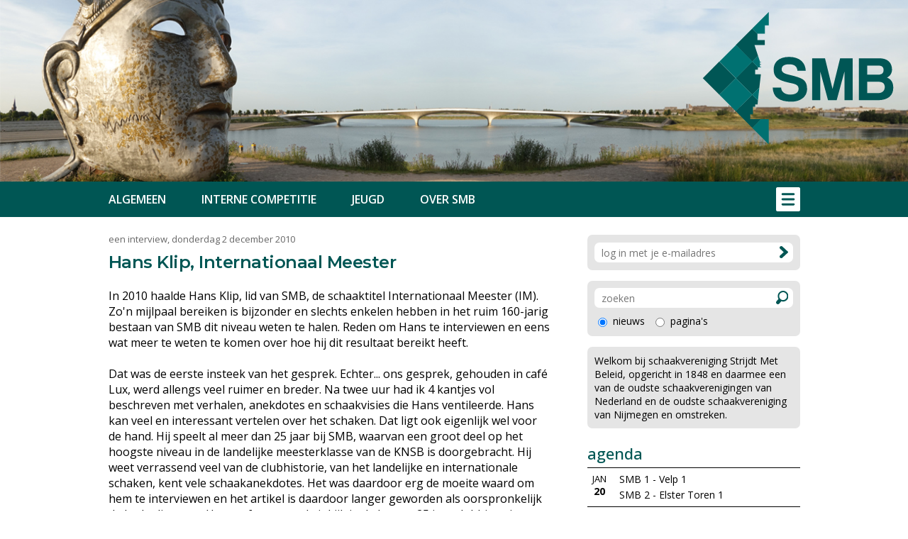

--- FILE ---
content_type: text/html
request_url: https://smb.nl/nieuws.asp?nieuws_id=529
body_size: 31483
content:


<!DOCTYPE html PUBLIC "-//W3C//DTD XHTML 1.0 Transitional//EN" "http://www.w3.org/TR/xhtml1/DTD/xhtml1-transitional.dtd">

<html xmlns="http://www.w3.org/1999/xhtml">

<head>

<title>Hans Klip, Internationaal Meester SMB</title>

<meta name="description" content="" />
<meta name="keywords" content="" />

<link rel="shortcut icon" href="images/logo.ico">

<script type="text/javascript" src="https://smb.nl/highslide/highslide-with-gallery.js"></script>
<script type="text/javascript" src="https://smb.nl/highslide/highslide.config.js" charset="utf-8"></script>
<link rel="stylesheet" type="text/css" href="https://smb.nl/highslide/highslide.css" />

<meta http-equiv="content-type" content="text/html; charset=UTF-8" />

<link rel="preconnect" href="https://fonts.googleapis.com">
<link rel="preconnect" href="https://fonts.gstatic.com" crossorigin>
<link href="https://fonts.googleapis.com/css2?family=Open+Sans:wght@400;500;600;700&display=swap" rel="stylesheet" />
<link href="https://fonts.googleapis.com/css2?family=Montserrat:wght@400;500;600;700&amp;display=swap" rel="stylesheet" />

<style type="text/css">
<!--

a:link		{color:#005654; text-decoration:underline;}
a:active	{color:#005654; text-decoration:underline;}
a:visited	{color:#005654; text-decoration:underline;}
a:hover		{color:#005654; text-decoration:none;}

a.groen:link	{color:#005654; text-decoration:none;}
a.groen:active	{color:#005654; text-decoration:none;}
a.groen:visited	{color:#005654; text-decoration:none;}
a.groen:hover	{color:#005654; text-decoration:underline;}

a.wit:link	{color:#FFFFFF; text-decoration:none;}
a.wit:active	{color:#FFFFFF; text-decoration:none;}
a.wit:visited	{color:#FFFFFF; text-decoration:none;}
a.wit:hover	{color:#FFFFFF; text-decoration:underline;}

a.zwart:link	{color:#000000; text-decoration:none;}
a.zwart:active	{color:#000000; text-decoration:none;}
a.zwart:visited	{color:#000000; text-decoration:none;}
a.zwart:hover	{color:#000000; text-decoration:underline;}

html{overflow-y:scroll; box-sizing:border-box;}

*, *:before, *:after {box-sizing:inherit;}

html, body
{	margin: 0px;
	padding: 0px;
	font-family:"Open Sans",arial,sans-serif;
	font-size: 16px; line-height:22px;
	height: 100%;}
	
h1	{font-family: "Montserrat", Verdana, Arial, Helvetica, sans-serif; letter-spacing:-0.5px;
	 font-size:24px; line-height:32px;
	 font-weight:600; color:#005654; 
    	 margin-top:0px; margin-bottom:20px;}
    	 
h2	{font-family: "Open Sans", Verdana, Arial, Helvetica, sans-serif; 
	 font-size:17px; line-height:22px;
	 font-weight:600;
    	 margin-top:0px; margin-bottom:0px;}	
	
table   {border:0;border-spacing:0px;}
td	{padding: 0px;}

.grijs13 {font-size: 13px; line-height:13px; color:#666666;}
.grijs14 {font-size: 14px; line-height:13px; color:#666666;}

.groen13 {font-size: 13px; line-height:13px; color:#005654;}
.groen14 {font-size: 14px; line-height:22px; color:#005654;}
.groen18 {font-size: 22px; line-height:26px; color:#005654; font-weight:500;}

.wit12 {font-size: 12px; line-height:16px; color:#FFFFFF;}
.wit15 {font-size: 15px; line-height:18px; color:#FFFFFF;}

.zwart11 {font-size: 11px; line-height:11px;}
.zwart12 {font-size: 12px; line-height:12px;}
.zwart13 {font-size: 13px; line-height:13px;}
.zwart14 {font-size: 14px; line-height:22px;}

.grijsvlak   {position:absolute; top:140px; width:100%; display:none; background: rgba(0, 0, 0, 0.6);}
.uitklapmenu {position:absolute; top:140px; width:100%; display:none; background-color:#FFFFFF;}

.onderschrift {padding:2px 10px 2px 10px; background-Color:#DDDDDD; font-size:13px;}

.topfoto	{background-image: url(https://smb.nl/images/topfoto2.jpg?uid=1);
		 -webkit-background-size: cover; -moz-background-size: cover; -o-background-size: cover; background-size: cover;
		 background-position: top left; width:100%; height:120px;}
		 
.topfoto1 {width:100%; max-width:1350px;}
		 
.container_menubalk {width:100%; max-width:1350px;}

.container_logo {width:calc(100% - 40px); max-width:1300px;}
.logo_image {height:calc(100vw / 1350 * 200); max-height:200px; min-height:100px;}

#grid_startpagina {display:grid; grid-template-columns: repeat(auto-fill, minmax(300px, 300px)); grid-gap:25px;}

.ledenblok {background-color:#E5E5E5; -webkit-border-radius:7px; cursor:pointer;}
.ledenfoto {width:40px; height:40px; -webkit-border-radius:7px;}

.tabel_grijs1  {padding:5px; background-Color:#EEEEEE;}
.tabel_grijs2  {padding:3px 10px 3px 10px; background-Color:#E5E5E5; font-size:14px; white-space:nowrap;}

.tabel_groen2  {padding:3px 10px 3px 10px; background-Color:#005654; font-size:14px; color:#FFFFFF;}

.zoekbox {background-color:#E5E5E5; padding:10px; -webkit-border-radius:7px;}

.zoekveld {height:28px; font-family:"Open Sans",arial,sans-serif; font-size:14px; border:solid 0px #FFFFFF; 
	   -webkit-appearance: none; outline:0; padding-left:10px;} 

.submitknop {background-Color:#005654; height:24px; width:85px; font-family:"Open Sans",arial,sans-serif;
             border:solid 0px  #005654; color:#FFFFFF; cursor:pointer;} 
 
.div_scroll {overflow-y:auto;} 

.banner {-webkit-border-radius:7px;}

.schaduw {box-shadow: 0px 3px 15px #333333;}

div#tipDiv {color:#FFF; font-size:14px; border:solid 1px #FFFFFF;
    	    background-color:#005654;padding:5px 10px 5px 10px;}
 
@media (min-width: 100px)
	{body {font-size: 15px;}
	 .topfoto {display:block;}
	 .topfoto1 {display:none;}
	 .container {width:calc(100% - 40px);}
	 .kolom1 {float:none; width:100%;}
	 .kolom1a {float:none; width:100%;}
	 .kolom2 {float:none; width:100%;}
	 .kolom2a {float:none; padding:25px 0px 0px 0px;}
	 .kolom2b {float:none; padding:25px 0px 0px 0px;}
	 .kolom_start {width:300px;}
	 .hoofdmenu_normaal {display:none;}
	 .uitklapmenu_normaal {display:none;}
	 .uitklapmenu_mobiel {display:block;}
	 .float_footer {float:none;}
	 .float_footer_tussen {float:none; height:20px;}
	 .illustratie_mobiel {display:block;}
	 .illustratie_normaal {display:none;}
	 .div_scroll {width:300px;}
	}
	

@media (min-width: 310px){.div_scroll {width:260px;}}

@media (min-width: 320px){.div_scroll {width:270px;}}

@media (min-width: 330px){.div_scroll {width:280px;}}

@media (min-width: 340px){.div_scroll {width:290px;}}

@media (min-width: 350px){.div_scroll {width:300px;}}

@media (min-width: 360px){.div_scroll {width:310px;}}

@media (min-width: 370px){.div_scroll {width:320px;}}

@media (min-width: 380px){.div_scroll {width:330px;}}

@media (min-width: 390px){.div_scroll {width:340px;}}

@media (min-width: 400px){.div_scroll {width:350px;}}

@media (min-width: 410px){.div_scroll {width:360px;}}

@media (min-width: 420px){.div_scroll {width:370px;}}

@media (min-width: 430px){.div_scroll {width:380px;}}

@media (min-width: 440px){.div_scroll {width:390px;}}

@media (min-width: 450px){.div_scroll {width:400px;}}

@media (min-width: 460px){.div_scroll {width:410px;}}

@media (min-width: 470px){.div_scroll {width:420px;}}

@media (min-width: 480px){.div_scroll {width:430px;}}

@media (min-width: 490px){.div_scroll {width:440px;}}

@media (min-width: 500px){.div_scroll {width:450px;}}

@media (min-width: 510px){.div_scroll {width:460px;}}

@media (min-width: 520px){.div_scroll {width:470px;}}

@media (min-width: 530px){.div_scroll {width:480px;}}

@media (min-width: 540px){.div_scroll {width:490px;}}

@media (min-width: 550px){.div_scroll {width:500px;}}

@media (min-width: 560px){.div_scroll {width:510px;}}

@media (min-width: 570px){.div_scroll {width:520px;}}

@media (min-width: 580px){.div_scroll {width:530px;}}

@media (min-width: 590px){.div_scroll {width:540px;}}

@media (min-width: 600px){.div_scroll {width:550px;}}

@media (min-width: 610px){.div_scroll {width:560px;}}

@media (min-width: 620px){.div_scroll {width:570px;}}

@media (min-width: 630px){.div_scroll {width:580px;}}

@media (min-width: 640px){.div_scroll {width:590px;}}

@media (min-width: 650px){.div_scroll {width:600px;}}


@media (min-width: 600px)
	{.topfoto {display:none;}
	 .topfoto1 {display:block;}
	}

@media (min-width: 725px)
	{body {font-size: 16px;}
	 .container {width:625px;}
	 .tussenkolom {float:left;}
	 .kolom1 {float:left; width:625px;}
	 .kolom2 {float:left; width:625px;}
	 .kolom2a {float:left; padding:25px 25px 0px 0px;}
	 .kolom2b {float:left; padding:25px 0px 0px 0px;}
	 .kolom_start {width:100%;}
	 .illustratie_mobiel {display:none;}
	 .illustratie_normaal {display:block;}	 
	 .div_scroll {width:625px;}
	}
	
@media (min-width: 1075px)
	{.container {width:975px;}
	 .tussenkolom {float:left; width:50px; height:50px;}
	 .kolom1 {float:left; width:625px;}
	 .kolom1a {float:left; width:287px;}
	 .kolom2 {float:left; width:300px;}
	 .kolom2a {float:none; padding:0px 0px 0px 0px;}
	 .kolom2b {float:none; padding:25px 0px 0px 0px;}
	 .hoofdmenu_normaal {display:block;}
	 .uitklapmenu_normaal {display:block;}
	 .uitklapmenu_mobiel {display:none;}	 
	 .float_footer {float:left;}
	 .float_footer_tussen {float:left; width:100px;}
	}	
	
@media (min-width: 1400px)
	{.container {width:1300px;}
	 .tussenkolom {float:left; width:50px; height:50px;}
	 .kolom1 {float:left; width:950px;}
	 .kolom1a {float:left; width:450px;}
	 .kolom2 {float:left; width:300px;}
	 .div_scroll {width:950px;}
	}
	
-->
</style>

<meta http-equiv="imagetoolbar" content="no" />

<meta name="viewport" content="initial-scale=1, maximum-scale=1, user-scalable=no" />

<meta name="format-detection" content="telephone=no" />

<link rel="shortcut icon" href="https://smb.nl/images/logo.ico" /><style type="text/css">
<!--

.tabel_gegevens {background-color:#E5E5E5; padding:10px; -webkit-border-radius:10px;}

.textinput_wijzig {width:100%; height:28px; font-family:"Open Sans",arial,sans-serif; font-size:14px; border:solid 0px #FFFFFF; 
	   	   -webkit-appearance: none; outline:0; -webkit-border-radius:7px; padding-left:10px;} 
	   	   
.textinput_toelichting {width:100%; height:150px; font-family:"Open Sans",arial,sans-serif; font-size:15px; border:solid 0px #FFFFFF; 
	   	        -webkit-appearance: none; outline:0; -webkit-border-radius:7px; padding:10px;} 	   	   

.submitknop_wijzig {height:32px; width:120px; font-family:"Open Sans",arial,sans-serif; font-size:15px; color:#FFFFFF; cursor:pointer;
                    background-Color:#005654; border:solid 0px  #005654; -webkit-border-radius:7px;} 
	
.fileinputs {position:relative;padding:0px;margin:0px;}

.fakefile {position:absolute;top:0px;left:0px;z-index:0;}
           
.textinput_file {position:relative;z-index:2; font-size: 10px; height:18px;
		 -moz-opacity:0;filter:alpha(opacity:0);opacity:0; 
		 border-style:solid; border-width:0px;}	
		 
.bladeren_knop {width:85px; height:28px; background-Color:#005654; color:#FFFFFF; -webkit-border-radius:7px;}

-->
</style><script language="JavaScript" type="text/javascript">
<!--

function iOS() {

  var iDevices = [
    'iPad Simulator',
    'iPhone Simulator',
    'iPod Simulator',
    'iPad',
    'iPhone',
    'iPod'
  ];

  while (iDevices.length) {
    if (navigator.platform === iDevices.pop()){ return true; }
  }

  return false;
}


function getBrowser(id) {
  var scrOfX = 0, scrOfY = 0;
  if( typeof( window.pageYOffset ) == 'number' ) {
    //Netscape compliant
    scrOfY = window.pageYOffset;
    scrOfX = window.pageXOffset;
  } else if( document.body && ( document.body.scrollLeft || document.body.scrollTop ) ) {
    //DOM compliant
    scrOfY = document.body.scrollTop;
    scrOfX = document.body.scrollLeft;
  } else if( document.documentElement && ( document.documentElement.scrollLeft || document.documentElement.scrollTop ) ) {
    //IE6 standards compliant mode
    scrOfY = document.documentElement.scrollTop;
    scrOfX = document.documentElement.scrollLeft;
  }
  
  if (id=="scrollX") {return scrOfX}
  if (id=="scrollY") {return scrOfY}

  var myWidth = 0, myHeight = 0;
  
  if (iOS()) {
  
  if (window.orientation == "0" || window.orientation == "180")
  {myWidth = screen.width;
   myHeight = screen.height;}
  else
  {myWidth = screen.height;
   myHeight = screen.width;} 
    }
  
 else if( typeof( window.innerWidth ) == 'number' ) {
    //Non-IE
    myWidth = window.innerWidth;
    myHeight = window.innerHeight;
  } else if( document.documentElement && ( document.documentElement.clientWidth || document.documentElement.clientHeight ) ) {
    //IE 6+ in 'standards compliant mode'
    myWidth = document.documentElement.clientWidth;
    myHeight = document.documentElement.clientHeight;
  } else if( document.body && ( document.body.clientWidth || document.body.clientHeight ) ) {
    //IE 4 compatible
    myWidth = document.body.clientWidth;
    myHeight = document.body.clientHeight;
  }

  if (id=="innerH") {return myHeight}
  if (id=="innerW") {return myWidth}


	if (id=="bodyH")
    {var DH = document;
    return Math.max(
        Math.max(DH.body.scrollHeight, DH.documentElement.scrollHeight),
        Math.max(DH.body.offsetHeight, DH.documentElement.offsetHeight),
        Math.max(DH.body.clientHeight, DH.documentElement.clientHeight)
    );
    }

	if (id=="bodyW")
 	{var DW = document;
    return Math.max(
        Math.max(DW.body.scrollWidth, DW.documentElement.scrollWidth),
        Math.max(DW.body.offsetWidth, DW.documentElement.offsetWidth),
        Math.max(DW.body.clientWidth, DW.documentElement.clientWidth)
    );
    }
}

//-->
</script>

<script language="JavaScript" type="text/javascript">
<!--

function findPosY(obj)
{var curtop = 0;
 if(obj.offsetParent)
 while(1)
{curtop += obj.offsetTop;
 if(!obj.offsetParent)
 break;
 obj = obj.offsetParent;}
 else if(obj.y)
 curtop += obj.y;
 return curtop;}

var gewijzigd_nummer = 0

function laadmenu()
{hoogte = findPosY(document.getElementById("topmenu_balk"));

 scrollNow = getBrowser("scrollY");
{if (scrollNow > hoogte)
{document.getElementById("menubalk1").style.top = "0px";
 document.getElementById("div_uitklapmenu").style.top = "50px";
 document.getElementById("menubalk1").style.position = "fixed";
 document.getElementById("div_uitklapmenu").style.position = "fixed";
 }
else
{document.getElementById("menubalk1").style.top = hoogte + "px";
 document.getElementById("div_uitklapmenu").style.top = hoogte + 50+ "px";
 document.getElementById("menubalk1").style.position = "absolute";
 document.getElementById("div_uitklapmenu").style.position = "absolute";
 }
}



}

var uitklapmenuAan = ""

function set_uitklapmenu()
{

 if (uitklapmenuAan == "")
{document.getElementById("div_grijsvlak").style.height = getBrowser("bodyH") - hoogte + "px";
 document.getElementById("div_grijsvlak").style.top = hoogte + "px";
 document.getElementById("div_grijsvlak").style.display = "block";
 document.getElementById("div_uitklapmenu").style.display = "block";
 uitklapmenuAan = "on"}
else
{document.getElementById("div_grijsvlak").style.display = "none";
 document.getElementById("div_uitklapmenu").style.display = "none";
 uitklapmenuAan = ""}}


function open_waarschuwing(tekst)
{document.getElementById("waarschuwing_tekst").innerHTML = tekst;
 document.getElementById("waarschuwing_popup").style.top = getBrowser("innerH")/2 + getBrowser("scrollY") - 100 + "px";
 document.getElementById("waarschuwing_popup").style.left = (getBrowser("innerW")-250)/2 + "px";
 document.getElementById("waarschuwing_popup").style.display = "block";}

function sluit_waarschuwing()
{document.getElementById("waarschuwing_popup").style.display = "none";}

function sluit_aankondiging()
{document.getElementById("aankondiging_popup").style.display = "none";
 document.getElementById("div_grijsvlak").style.display = "none";}


window.onscroll = laadmenu
window.onresize = laadmenu
window.onload = laadmenu

//-->
</script>

</head>

<body>

<table style="width:100%;height:100%;background-color:#FFFFFF;">
<tr><td style="background-color:#005654;" onclick="location.href='https://smb.nl/index.asp'" align="center">

<img src="https://smb.nl/images/topfoto2.jpg?uid=2" border="0" alt="" class="topfoto1">

<table class="topfoto"><tr><td></td></tr></table>

</td></tr>
<tr><td style="height:50px;background-color:#7FAAA9;" align="center" id="topmenu_balk">

	<table class="container_menubalk"><tr><td style="height:50px;background-color:#005654;"></td></tr></table>

</td></tr>
<tr><td style="height:25px;"></td></tr>
<tr><td style="height:100%;" align="center" valign="top">

<div class="container">

<div class="kolom1" align="left">



<table><tr><td class="grijs13">een interview, donderdag 2 december 2010</td></tr>
<tr><td style="height:10px;"></td></tr></table>

<h1>Hans Klip, Internationaal Meester</h1>



<table style="width:100%;"><tr><td>


<span class="groot">In 2010 haalde Hans Klip, lid van SMB, de schaaktitel Internationaal Meester (IM). Zo'n mijlpaal bereiken is bijzonder en slechts enkelen hebben in het ruim 160-jarig bestaan van SMB dit niveau weten te halen. Reden om Hans te interviewen en eens wat meer te weten te komen over hoe hij dit resultaat bereikt heeft. <br /><br />Dat was de eerste insteek van het gesprek. Echter... ons gesprek, gehouden in café Lux, werd allengs veel ruimer en breder. Na twee uur had ik 4 kantjes vol beschreven met verhalen, anekdotes en schaakvisies die Hans ventileerde. Hans kan veel en interessant vertelen over het schaken. Dat ligt ook eigenlijk wel voor de hand. Hij speelt al meer dan 25 jaar bij SMB, waarvan een groot deel op het hoogste niveau in de landelijke meesterklasse van de KNSB is doorgebracht. Hij weet verrassend veel van de clubhistorie, van het landelijke en internationale schaken, kent vele schaakanekdotes. Het was daardoor erg de moeite waard om hem te interviewen en het artikel is daardoor langer geworden als oorspronkelijk de bedoeling was. Het geeft een goede inkijk in de laatste 25 jaar clubhistorie van SMB. Voor Hans was het interview zoals hij zelf aangaf "een graaftocht in zijn eigen schaakverleden". Hans stelde enkele foto’s uit zijn eigen archief ter beschikking, waarvoor hartelijk dank. De nostalgische fotobeelden geven een mooi tijdsbeeld. Tegelijkertijd laten ze Hans brede schaakinzet zien. Ook kreeg ik enkele links op internet die prachtige partijen van hem laten zien. Ik heb ze in het artikel bijgevoegd en ze zijn echt de moeite waard om naar toe te surfen. Met name de analyse van Herman Grooten van "een meesterlijke partij" van Hans moet je beslist aanklikken (zie verderop in de tekst).<br /><br />De vragen die ik Hans stelde en zijn antwoorden erop:<br /></span>


</td></tr>
<tr><td style="height:25px;"></td></tr></table><table style="width:100%;"><tr><td>


<span class="groot"><b>Hoe word je Internationaal Meester?</b><br />Je moet 3x een norm gehaald hebben. Die norm bestaat uit het spelen van 9 partijen waarvan minimaal 2 tegen grootmeesters of 3 tegen internationaal meesters. De specifieke score die je moet halen is dan afhankelijk van de sterkte van die groep tegenstanders. In totaal gaat het om minimaal 25 partijen. Bovendien moet je 1x de rating van 2400 gehaald hebben. Ik heb de drie normen behaald tijdens het Open Internationaal toernooi in Aceimar (Spanje 1996), in de Nederlandse meesterklasse (2009/2010) en in het Arctic Chess Challenge (2010).<br /><br />Het heeft lang geduurd voordat ik de drie normen gehaald had. Je moet namelijk toernooien met sterke tegenstanders, spelen anders bereik je de vereiste score niet. De laatste 15 jaar heb ik niet zoveel geschikte toernooien gespeeld en daardoor verklein je zelf je kansen op het behalen van de grens IM. Het was soms net niet en de 3e norm is dan dikwijls een grote barrière.<br />Ik denk dat ik de 5e IM uit de clubhistorie ben die tijdens zijn SMB-tijd meester is geworden en extern voor het eerste team uitkwam. Vroegere SMB-leden die me voorgingen zijn Jeroen Vanheste, Friso Nijboer (die daarna natuurlijk grootmeester werd), Willy Hendriks en Dharma Tjiam.<br /></span>


</td></tr>
<tr><td style="height:25px;"></td></tr></table><table style="width:100%;"><tr><td>


<span class="groot"><b>Op welke plaats sta je nu in het Nederlandse schaken?</b><br />Op de Nederlandse schaakranglijst op plek 73 van de actieve spelers. Mijn huidige rating is 2377. Voor de liefhebbers van cijfers: je  kunt op de <a href="http://ratings.fide.com/card.phtml?event=1000845" target="_blank">Fide Chess Ratings</a> mijn schaakprofiel aanklikken. Daar vind je aardige statistische overzichtjes en grafieklijnen van de rating van de afgelopen jaren. (PS Dat heb ik gedaan en ik zag dat Hans de laatste 10 jaar steeds ruim boven de 2300 rating heeft gescoord.)<br /></span>


</td></tr>
<tr><td style="height:25px;"></td></tr></table><table style="width:100%;"><tr><td>


<span class="groot"><b>Wanneer ben je bij SMB gekomen en kun je iets vertellen van jouw schaakhistorie bij deze club?</b><br />Ik ben in 1983 lid geworden en nu bezig aan mijn 28e seizoen. In die jaren tachtig kwam ik terecht in een hele goeie generatie jonge schakers zoals Friso Nijboer, Jeroen Vanheste, Stan van Gisbergen, Dharma Tjiam en Willy Hendriks. Met nog wat andere sterke studenten konden we een heel sterk 1e team op de been brengen. Het stimuleert als je in een sterk team mee doet. We zijn in 1988 met dat team 2e geworden in de meesterklasse (hoogste afdeling) van de KNSB en nog eens 2 keer derde (de laatste keer in 1997). Veel van die jonge generatie schakers zijn inmiddels doorgedrongen tot de nationale top.<br /><br />Ik ben altijd voor SMB blijven spelen en heb daarbij ook de nodige organisatorische bestuursklussen opgepakt. Ik ben enige jaren bestuurslid geweest, lid van het organisatiecomité "150 jaar bestaan van SMB (1998)" en heb onder meer n.a.v. dit jubileum met anderen in het Triavium de slotronde van de KNSB-competitie georganiseerd. Daarbij waren zo'n duizend spelers onder wie de hele Nederlandse schaaktop aanwezig. Het was leuk om te doen maar op een gegeven moment kost het organisatiewerk wel erg veel tijd en heb ik het stokje overgedragen aan anderen.<br /><br />Schaken heeft altijd mijn interesse en aandacht gehad. Ik heb dik 10 jaar een vaste schaakrubriek verzorgd in de Gelderlander waarin ik inging op de schaakactualiteit zoals de matches om het wereldkampioenschap.<br /><br /></span>

<table align="center">
<tr><td colspan="2" height="15"></td></tr>
<tr><td><img src="https://smb.nl/upload/alinea_3055.jpg?uid=5" border="0" alt="" style="width:100%;" /></td></tr>

<tr><td class="onderschrift">De kampioenschapfoto van 1984 van de 1e klasse KNSB waarmee SMB voor het eerst naar de hoofdklasse (de tegenwoordige meesterklasse) promoveerde. Voor: Hans Bartels, Rob van Wieringen en de jonge Friso Nijboer. Daarachter: Piet Roozenbeek, Cees Koopmans en Adrie Kox. De achterste vier zijn: Laurens Storms, Hans Klip, René Duchene en Tom Rijken.</td></tr>

</table>


</td></tr>
<tr><td style="height:25px;"></td></tr></table><table style="width:100%;"><tr><td>


<span class="groot"><b>Wat zijn jouw sterke kanten bij het schaken? Kun je iets vertellen over je schaakstijl?</b><br />Als je op een hoog niveau wilt spelen moet je eigenlijk van alle markten thuis zijn, maar toch ben ik vooral iemand die houdt van open spelen en het liefst dynamische stellingen wil. Daar kom ik het beste tot mijn recht, niet in gesloten stellingen. Ik probeer graag actief stukkenspel te krijgen en daarmee aan de slag te gaan. Gevaarlijke en onverwachte oplossingen ga ik niet uit de weg. Ik ben niet een echt defensief ingestelde speler. Bovendien heb ik een zekere taaiheid als ik slecht sta.<br /></span>


</td></tr>
<tr><td style="height:25px;"></td></tr></table><table style="width:100%;"><tr><td>


<span class="groot"><b>Kun je een voorbeeld geven van die sterkte en die stijl?</b><br />Ik speelde in de zomer van dit jaar het <a href="http://arcticchess.org/acc" target="_blank">Arctic Chess Challenge</a> toernooi in Noorwegen in de plaats Tromso. Dat ligt 500 km onder de Noordkaap. Een leuk en bekend open toernooi. We zijn hier met een clubje van 5 schakers naar toe gegaan. Ik speelde hier o.a. tegen de Azerbeidjaanse grootmeester Farid Abbasov en won die partij in een creatieve aanvalspartij. Herman Grooten heeft er op de nationale schaaksite <a href="http://schaaksite.nl/page.php?id=1052" target="_blank">www.schaaksite.nl </a>een uitvoerige analyse aan gewijd. Een partij waar ik ook mijn derde IM-norm mee verdiende.<br /></span>


</td></tr>
<tr><td style="height:25px;"></td></tr></table><table style="width:100%;"><tr><td>


<div class="illustratie_mobiel"><table align="center">
<tr><td><img src="https://smb.nl/upload/alinea_3073.jpg?uid=1" border="0" alt="" title="" style="width:100%;" /></td></tr>

<tr><td colspan="2" height="15"></td></tr>
</table></div>
<table class="illustratie_normaal" align="left">
<tr><td><img src="https://smb.nl/upload/alinea_3073.jpg?uid=1" border="0" alt="" title="" style="width:100%;" /></td>
<td style="width:20px;"></td></tr>

<tr><td style="height:15px;" colspan="2"></td></tr></table>

<span class="groot">De partij Judit Polgar - Hans Klip (HSG - SMB, Nijmegen 1990). De drie jonge Polgar-zussen speelden dat seizoen bij het Hilversumse HSG. SMB heeft dit toen publicitair uitgebuit. Op de wedstrijd kwamen een paar honderd bezoekers af! Deze foto stond in De Gelderlander. Ik verloor overigens kansloos van de dertienjarige Judit Polgar (toen al een sterke internationale meester). Fitzgerald Krudde won trouwens van Zsuzsa Polgar.<br /></span>


</td></tr>
<tr><td style="height:25px;"></td></tr></table><table style="width:100%;"><tr><td>

<br />
<span class="groot"><b>Piet Peelen (2385) - Hans Klip, hoofdklasse 1987</b><br />Een partij uit mijn vroege SMB periode en typerend voor mijn stijl.<br />1.e4 e5 2.Pf3 Pc6 3.Lb5 Pd4 4.Pxd4 exd4 5.0–0 c6 6.Lc4 d5 7.exd5 cxd5 8.Te1+ Le7 9.Lb5+ Kf8 10.c3 Db6 11.Da4 a6 12.Ld3 Le6 13.Pa3 Lc5 14.b4 Ld6 15.Lb2 Pf6 16.h3 Ph5 17.cxd4 Dd8 18.Lf1 Lxh3 19.gxh3 Dg5+ 20.Kh1 Df4 21.Kg2 g5 22.Te5 g4 23.Dd7 Lxe5 24.dxe5 gxh3+ 25.Dxh3 Tg8+ 26.Kh1 Dxf2 27.Lg2 Pf4 28.Tf1 Pxh3 29.Txf2 Pxf2+ 0–1<br /></span>


</td></tr>
<tr><td style="height:25px;"></td></tr></table><table style="width:100%;"><tr><td>


<span class="groot"><b>Hans Klip (2295) - Francisco Vallejo Pons (IM 2420), Mondariz open, 1996</b><br />Met deze zege tegen een veertienjarige Vallejo Pons (de huidige nummer 42 van de wereld) haalde ik mijn eerste IM-norm binnen. Hij bood niet het krachtigste verweer. <br />1.e4.e6 2.d4 d5 3.Pc3 Lb4 4.e5 b6 5.Dg4 Lf8 6.Lb5+ c6 7.La4 a5 8.a3 Ld7 9.Pce2 c5 10.Lb3 c4 11.La2 b5 12.Lb1 Pa6 13.Ph3 b4 14.0–0 bxa3 15.Txa3 f5 16.Dg3 Pc7 17.Tf3 a4 18.c3 g6 19.Phf4 g5 20.Ph5 h6 21.h4 Le7 22.hxg5 hxg5 23.Dh2 Ph6 24.Th3 Kf7 25.Pf6 Lxf6 26.exf6 Kg6 27.Dg3 Pf7 28.Txh8 Dxh8 29.Dxc7 1–0<br /></span>


</td></tr>
<tr><td style="height:25px;"></td></tr></table><table style="width:100%;"><tr><td>


<div class="illustratie_mobiel"><table align="center">
<tr><td><img src="https://smb.nl/upload/alinea_3058.jpg?uid=4" border="0" alt="" title="" style="width:100%;" /></td></tr>

<tr><td colspan="2" height="15"></td></tr>
</table></div>
<table class="illustratie_normaal" align="left">
<tr><td><img src="https://smb.nl/upload/alinea_3058.jpg?uid=4" border="0" alt="" title="" style="width:100%;" /></td>
<td style="width:20px;"></td></tr>

<tr><td style="height:15px;" colspan="2"></td></tr></table>

<span class="groot"><b>Heb je ook tegen de allernieuwste lichting van de Nederlandse schaaktop gespeeld?</b><br />Ja, vorig jaar tegen Anish Giri. Dat was bijzonder, een erg sterke speler bij wie ik ondanks dat de partij ruim vijf uur duurde eigenlijk geen voet aan de grond kreeg. Ik geef de partij die ik tegen hem speelde.<br /><br /><b>Hans Klip (2371) - Anish Giri (GM 2588), Meesterklasse 2009-2010</b><br />1.e4 c5 2.Pf3 d6 3.Lb5+ Pd7 4.c3 Pgf6 5.De2 a6 6.La4 b5 7.Lc2 e5 8.d4 Le7 9.0–0 0–0 10.Td1 Dc7 11.Lg5 Lb7 12.d5 Volgens Giri al fout. 12 ...c4 13.Pbd2 h6 14.Lh4 g6 15.h3 Kg7 16.Pf1 Ld8 17.a4 Db8 18.axb5 axb5 19.Pe3 Lb6 20.Kh1 Ph5 21.Txa8 Lxa8 22.Dd2 Th8 23.Ta1 Lb7 24.Pg1 Pc5 25.Pe2 Lc8 26.f3 Ld7 27.g4 Pf6 28.Kg2 Ld8 29.Lf2 h5 30.Pg3 Le7 Lijkt een volkomen normale stelling, maar eigenlijk ben ik al kansloos. Ik heb geen plan meer en kan alleen afwachten op de dingen die gaan komen. Indrukwekkend weggetikt door Giri. 31.Pef1 Dc8 32.Pe3 Ld8 33.De2 Pg8 34.Th1 hxg4 35.hxg4 Txh1 36.Kxh1 Lg5 37.Pd1 Pf6 38.Le3 Ph7 39.Kg2 Da8 40.Dd2 f6 41.Ph1 Da1 42.Phf2 Lxe3 43.Dxe3 g5 44.Ph3 Kh6 45.Pg1 Pf8 46.Pe2 Pd3 47.Dd2 Pf4+ 48.Pxf4 gxf4 49.b3 Pg6 50.Df2 Dc1 51.b4 Kg5 52.Kh3 Lc8 53.Kg2 Ph4+ 54.Kh3 Pxf3 55.Dxf3 Dxc2 56.Pf2 Dd2 57.Kg2 De3 58.Dh3 Dxh3+ 59.Kxh3 Ld7 0–1<br /></span>


</td></tr>
<tr><td style="height:25px;"></td></tr></table><table style="width:100%;"><tr><td>


<div class="illustratie_mobiel"><table align="center">
<tr><td><img src="https://smb.nl/upload/alinea_3059.jpg?uid=4" border="0" alt="" title="" style="width:100%;" /></td></tr>

<tr><td colspan="2" height="15"></td></tr>
</table></div>

<table class="illustratie_normaal" align="right">
<tr><td width="20"></td><td><img src="https://smb.nl/upload/alinea_3059.jpg?uid=4" border="0" alt="" title="" style="width:100%;" /></td></tr>

<tr><td colspan="2" height="15"></td></tr>
</table>
<span class="groot"><b>Speel je vaak schaaktoernooien?</b><br />In het begin van de negentiger jaren heb ik gedurende een jaar of vijf zo'n vier à vijf serieuze toernooien per jaar gespeeld. Ik was echter wat minder sterk dan nu, zodat ik toen nooit echt om een IM-norm heb gespeeld. De laatste 15 jaar beperk ik me in principe tot maximaal één toernooi per jaar. Het is altijd leuk maar kost veel tijd en energie. Ik zoek nu echt een leuk vakantietoernooi in het buitenland uit met in het achterhoofd ook de mogelijkheid om iets van het land of de stad te zien waar het speelt. Vaak plakken we er een korte periode van sightseeing aan vast. Vóór het toernooi in Tromso heb ik met drie andere spelers eerst een week gereisd door Noord-Noorwegen. Wij hebben de Noordkaap bezocht en aan een walvissafari meegedaan. Dat laatste was een excursie op zee. Wij hebben drie spuitende potvissen van nabij gezien. Prachtig om mee te maken.<br /><br />Ook kijk ik met plezier terug op toernooien in Spanje en Italië waar je eigenlijk ook meteen een zonnige vakantie viert. Het is uiteraard extra leuk dat je met een paar schaakvrienden samen op stap bent. Het geeft een aparte sfeer en de saamhorigheid onder elkaar is groot tijdens zo'n toernooi.<br /></span>


</td></tr>
<tr><td style="height:25px;"></td></tr></table><table style="width:100%;"><tr><td>


<span class="groot"><b>Schaken is ook een teamsport. Wat zijn in jouw herinneringen de beste SMB teamprestaties waaraan je hebt bijgedragen?</b> <br />Ik wil er twee noemen die er bij mij uitspringen. <br />1. Vorig jaar de wedstrijd in de meesterklasse van SMB1 tegen topfavoriet HSG met bijna alleen grootmeesters en Internationaal meesters. We werden vooraf volstrekt kansloos geacht. We wonnen die match. Ik speelde tegen Friso Nijboer. Deze stond in eerste tijdnoodfase gewonnen maar liet het lopen. Daarna kreeg Friso weer kansen maar kwam er niet door. Op het eind had hij nog maar 27 seconden op zijn klok en forceerde remise. Het was een cruciale partij waardoor we op een winststand van 4.5-5.5 kwamen voor SMB.<br />2. Een gelijkspel tegen Volmac 1 in de jaren 90. Het betrof de slotronde In de meesterklasse. Volmac had toen 2 teams in deze klasse. Volmac 2 dreigde te degraderen i.p.v. SMB. Als SMB deze laatste slotronde zou verliezen van Volmac 1 zou SMB degraderen en Volmac 2 erin kunnen blijven. Volmac 1 kwam die laatste ronde dan ook op oorlogssterkte met 6 grootmeesters en 4 meesters. Wij hadden nota bene een paar invallers die keer. Iedereen van SMB speelde echter de wedstrijd van zijn leven. Het werd een gelijkspel en SMB bleef in de hoofdklasse (zoals de meesterklasse toen nog werd genoemd).<br /></span>


</td></tr>
<tr><td style="height:25px;"></td></tr></table><table style="width:100%;"><tr><td>


<span class="groot"><b>Verrassingen bij schaken zijn dus nooit uit te sluiten?</b><br />Klopt. Je kunt niet op de automatische piloot spelen want dan gaat het mis. Kijk maar bij open schaaktoernooien. Normaliter maken de grootmeesters en meesters gehakt van "de amateurs". Het komt echter geregeld voor dat een grootmeester of meester zich toch vreselijk verslikt in een veel mindere tegenstander. Dat zit in de aard van het spel. Grootmeesters maken ook fouten en ze zijn soms te hardnekkig bezig om hun gelijk te bewijzen. Dat breekt ze dan op.<br /></span>


</td></tr>
<tr><td style="height:25px;"></td></tr></table><table style="width:100%;"><tr><td>


<span class="groot"><b>Je bent ook actief geweest als jeugdtrainer/begeleider bij de KNSB?</b><br />Ik ben vrij lang, van 1991-2001, bondstrainer geweest voor de landelijke jeugdgroep van vooral 12 tot en met 14 jarigen. In die functie heb ik de jeugd ondersteund bij o.a een aantal keer bij het wereldkampioenschap en het Europees kampioenschap voor het jeugd en meisjes. Ook was ik coach/delegatieleider bij de Olympische Jeugdspelen in Moskou in 1998. Schaken was daarbij een demonstratiesport. Zo bezochten we Rusland en heel wat andere voormalige Oostbloklanden en deden we mee aan tal van buitenlandse jeugdtoernooien met deze groep jeugdige schaaktalenten. Zoals de huidige topspelers Smeets en Stellwagen. Je komt ze nu achter het bord tegen als sterke tegenstander.<br /></span>


</td></tr>
<tr><td style="height:25px;"></td></tr></table><table style="width:100%;"><tr><td>


<div class="illustratie_mobiel"><table align="center">
<tr><td><img src="https://smb.nl/upload/alinea_3075.jpg?uid=1" border="0" alt="" title="" style="width:100%;" /></td></tr>

<tr><td colspan="2" height="15"></td></tr>
</table></div>
<table class="illustratie_normaal" align="left">
<tr><td><img src="https://smb.nl/upload/alinea_3075.jpg?uid=1" border="0" alt="" title="" style="width:100%;" /></td>
<td style="width:20px;"></td></tr>

<tr><td style="height:15px;" colspan="2"></td></tr></table>

<span class="groot">Nederlandse trainers bij EK Jeugd 2001 in Griekenland: vlnr Herman Grooten, Petra Schuurman, Karel van der Weide en ikzelf.<br /></span>


</td></tr>
<tr><td style="height:25px;"></td></tr></table><table style="width:100%;"><tr><td>


<div class="illustratie_mobiel"><table align="center">
<tr><td><img src="https://smb.nl/upload/alinea_3076.jpg?uid=2" border="0" alt="" title="" style="width:100%;" /></td></tr>

<tr><td colspan="2" height="15"></td></tr>
</table></div>
<table class="illustratie_normaal" align="left">
<tr><td><img src="https://smb.nl/upload/alinea_3076.jpg?uid=2" border="0" alt="" title="" style="width:100%;" /></td>
<td style="width:20px;"></td></tr>

<tr><td style="height:15px;" colspan="2"></td></tr></table>

<span class="groot">In de trein van Moskou naar Minsk in 1991. De SMB-jeugd had in dat laatcommunistische jaar een uitwisseling met het pionierspaleis van de Wit-Russische hoofdstad Minsk. Daaraan deden onder andere Wouter Knoop en Hylke Veenstra mee en Dharma Tjiam trad op als één van de begeleiders. Hier speel ik tegen de jeugdclubleider-schaakcoach van Minsk. <br /></span>


</td></tr>
<tr><td style="height:25px;"></td></tr></table><table style="width:100%;"><tr><td>

<br />
<span class="groot"><b>Gebruik je de computer veel bij je schaakvoorbereiding en analyse?</b><br />Zeker wel, maar zeker niet zo intens als de allerjongste schaakgeneratie en de grootmeester-schaaktop het doet. Met de computer kun je gespeelde partijen van je tegenstander goed doornemen en je erop voorbereiden. Zo won ik onlangs een partij in de Belgische competitie (waar ik vroeger voor een club uit het Duitstalige gebied en tegenwoordig af en toe voor een Waalse club speel).<br />Ik had een te verwachten speelvariant op de computer ingevoerd en daardoor gezien dat ik een kansrijk stukoffer kon brengen. Dat kwam allemaal ook op het bord en dan besef je dat een computer een sterk hulpmiddel bij schaken is.<br /><br />De computer heeft het schaken echt veranderd. In de jaren tachtig moest je alles zelf uitvinden, nu kan je via internet echt alles vinden. Van openingsvarianten tot duizenden gespeelde partijen. Ook kan je via internet heel goed alle lopende schaaktoernooien "life" volgen. Schaken en internet zijn absoluut voor elkaar geschapen.<br /><br />Hans Ree heeft dit jaar een erg mooi schaakboek geschreven "Mijn schaken". Een aanrader. Het staat vol met prachtige verhalen en hij vertelt o.a over de omslag die de computer teweeg heeft gebracht. Hij weet veel moois te vertellen over het "romantische precomputertijdperk". <br /></span>


</td></tr>
<tr><td style="height:25px;"></td></tr></table><table style="width:100%;"><tr><td>


<span class="groot"><b>Welke topschakers bewonder je?</b><br />Dat zijn er veel. Ik ben zelf begonnen met schaken toen Fischer wereldkampioen was en ik heb nog steeds veel respect voor zijn spel. Dat geldt ook voor kampioenen als Petrosian, Kasparov, Anand. Tal vind ik een bijzonder iemand, een prachtige speler. Van hem heb ik veel partijen nagespeeld. Iemand die het schaken veranderd heeft. Dat was eerst (bij de voorafgaande wereldkampioenen, o.a. Botwinnik) erg positioneel van aard. Tal was een speler die met een geweldige aanvalskracht voluit risico's nam, de tegenspeler onder druk wist te houden met zetten die eigenlijk "onverantwoord" waren. Ook het spel van Anish Giri vind ik knap. Hij geeft je geen kans en je weet niet precies waardoor hij beter komt te staan. <br /></span>


</td></tr>
<tr><td style="height:25px;"></td></tr></table><table style="width:100%;"><tr><td>


<div class="illustratie_mobiel"><table align="center">
<tr><td><img src="https://smb.nl/upload/alinea_3074.jpg?uid=1" border="0" alt="" title="" style="width:100%;" /></td></tr>

<tr><td colspan="2" height="15"></td></tr>
</table></div>
<table class="illustratie_normaal" align="left">
<tr><td><img src="https://smb.nl/upload/alinea_3074.jpg?uid=1" border="0" alt="" title="" style="width:100%;" /></td>
<td style="width:20px;"></td></tr>

<tr><td style="height:15px;" colspan="2"></td></tr></table>

<span class="groot">Langs de snelweg in 1995. Een geënsceneerde foto uit de ludieke sportrubriek De Derde Helft in De Gelderlander. Het verhaal erachter: de Belgische grootmeester Luc Winants kon de weg naar Nijmegen niet goed vinden, kwam te laat en verloor daarmee zijn partij tegen mij. Ik sta hier zogenaamd Winants op te bellen om hem nog op tijd naar Nijmegen te loodsen (let ook op de klok van zwart!). Mede door deze reglementaire zege won SMB 1 de wedstrijd tegen landskampioen Rotterdam (al was dit team niet meer zo sterk als het jaar daarvoor).<br /></span>


</td></tr>
<tr><td style="height:25px;"></td></tr></table><table style="width:100%;"><tr><td>


<span class="groot"><br /><b>Je speelt al decennia lang mee in het Nederlandse schaken, is er in die jaren veel veranderd op het gebied van de aandacht voor het schaken?</b><br />Vroeger, de jaren tachtig en negentig, was er beslist meer media-aandacht voor het schaakspel. Dat kwam natuurlijk door de positie van Timman, de matches tussen Kasparov en Karpov en de mediagenieke persoon van Kasparov. De kranten en de tv volgden het schaken toen op de voet.<br /><br />Nu zijn er, zeker in het westen, minder van die iconen die de aandacht weten vast te houden en te genereren. Dat is jammer en dit wreekt zich ook in de publieke aantrekkingskracht van het spel. Carlsen (de huidige nr.1 op de ratinglijst) is een van de weinigen die deze media-ambassadeursrol goed oppakt. In het Oosten ligt dat toch wel anders. Het valt me op dat in vroegere Oostblok landen, b.v. Rusland, Bulgarije (Topalov), schaken nog steeds een heel centrale sport is. Ook in India (Anand) en China staat schaken echt goed op de kaart.<br /></span>


</td></tr>
<tr><td style="height:25px;"></td></tr></table><table style="width:100%;"><tr><td>


<span class="groot"><b>Kun je iets vertellen over de beeldvorming en aantrekkingskracht van schaken?</b><br />Het schaakspel is wat dat betreft een apart spel. Je ziet dat het spel zowel hoogopgeleide intellectuelen en  studenten trekt maar ook "onaangepasten" en mensen aan de rand van de samenleving. Schaken biedt een eigen autonome wereld, waar iedereen een bepaald houvast en bevrediging in kan vinden. Je komt heel bijzondere en aparte mensen tegen. Het wordt ook over de hele wereld massaal gespeeld.<br /></span>


</td></tr>
<tr><td style="height:25px;"></td></tr></table><table style="width:100%;"><tr><td>


<span class="groot"><b>SMB1 speelt op dit moment in de eerste klasse KNSB. Zie je het team weer promoveren naar de meesterklasse?</b><br />Nee, dat verwacht ik niet. Ik denk dat we in de huidige competitie een goede middenmoter zijn, maar voor de hoogste afdeling missen we toch de sterkte, al doet op dit moment Jaap Houben het erg goed. Het is sowieso erg moeilijk om sterke spelers vast te houden en nieuwe spelers binnen te krijgen. Goed dat sinds kort zo iemand als Tjapko Struik (rating 2248) bij SMB lid is geworden.<br /></span>


</td></tr>
<tr><td style="height:25px;"></td></tr></table><table style="width:100%;"><tr><td>


<span class="groot"><b>Hoe is het met je eigen schaakambities? Is de titel grootmeester nog te halen?</b><br />Naarmate je ouder wordt zwakt je speelsterkte af. Ik heb voor mezelf het gevoel dat ik niet slechter wordt en dat is al heel wat als je 51 jaar bent. Een grootmeestertitel is echter voor mij onhaalbaar. De normen hiervoor zijn toch echt wel scherp en hoog. Dat niveau heb ik niet. Af en toe een grootmeester verslaan zit er echter wel in. Dat is me tot nu toe 8x gelukt.<br /></span>


</td></tr>
<tr><td style="height:25px;"></td></tr></table><table style="width:100%;"><tr><td>


<span class="groot"><b>Je speelt al heel lang voor SMB. Heb je nog suggesties voor de club om het ledenaantal te vergroten?</b><br />Je ziet landelijk dat alle schaakclubs het moeilijk hebben om hun ledenaantal vast te houden, laat staan uitgebreid te krijgen. Er is sprake van vergrijzing en zeker in kleinere plaatsen balanceert het clubschaken op het randje van zijn bestaan. Dat doorbreken is moeilijk, er is concurrentie van schaakinternet en de media hebben minder aandacht voor het schaken dan vroeger. Regelmatig digitale persberichten in de lokale media en de P.R-acties die nu gedaan worden kunnen wat opleveren. Dus dat zou ik regelmatig blijven doen. Zorg wel dat het behapbaar en realistisch blijft.  De Open Dag die SMB op dinsdagavond 8 februari houdt is goed. Ik wil er graag mijn medewerking aan geven door op die avond een simultaan te geven voor bezoekers en leden van SMB.<br /></span>


</td></tr>
<tr><td style="height:25px;"></td></tr></table><table style="width:100%;"><tr><td>


<span class="groot"><b>Tot slot:</b> Tijdens het napraten in Lux liet ik me ontvallen dat verliezen bij schaken zo vervelend is. Hans relativeerde dit met de stelling: "Als je goed tegen je verlies kunt, kun je geen goede schaker worden." Hans, dank voor het interview en ik kijk er naar uit om 8 februari mee te doen aan de simultaan. Ik zal proberen de stelling gesloten te houden.<br /><br />Frans Drummen<br /></span>


</td></tr>
<tr><td style="height:25px;"></td></tr></table>

</div>

<div class="tussenkolom"></div>

<div class="kolom2">

<div class="kolom2a">



<iframe frameborder="0" src="https://smb.nl/inloggen.asp"
style="width:300px;height:65px;" scrolling="no"></iframe>

<form method="post" action="https://smb.nl/zoek.asp" name="zoekformulier" style="padding:0px;margin:0px;">

<table style="width:300px;"><tr><td class="zoekbox">

<table style="width:280px;"><tr><td><input type="text" name="keywords" class="zoekveld" value=""
style="width:256px;-webkit-border-radius:7px 0px 0px 7px;" placeholder="zoeken"  /></td>
<td style="width:24px;background-color:#FFFFFF; -webkit-border-radius:0px 7px 7px 0px; cursor:pointer;"
onclick="zoekformulier.submit()"><img
src="https://smb.nl/images/loepje_groen.svg" border="0" alt="" style="height:19px;" /></td></tr>
<tr><td style="height:8px;" colspan="2"></td></tr>
<tr><td colspan="2">

	<table>
	<tr><td><input type="radio" name="soort" value="nieuws"
	checked="checked" /></td>
	<td style="width:5px;"></td><td class="zwart14" >nieuws</td>

		<td style="width:10px;"></td>

	<td><input type="radio" name="soort" value="paginas"
	 /></td>
	<td style="width:5px;"></td><td class="zwart14" >pagina's</td></tr>
	</table>

</td></tr>
</table>

</td></tr>
<tr><td style="height:15px;"></td></tr>
</table>

</form>

<table style="width:300px;"><tr><td class="zoekbox" style="font-size:14px;line-height:19px;">

Welkom bij schaakvereniging Strijdt Met Beleid, opgericht in 1848 en daarmee een
van de oudste schaakverenigingen van Nederland en de oudste schaakvereniging van
Nijmegen en omstreken.

</td></tr></table><br />



<table style="width:300px;">
<tr><td colspan="3" class="groen18">agenda</td></tr>

<tr><td style="height:7px;" colspan="3"></td></tr>
<tr><td style="height:1px;background-color:#000000;" colspan="3"></td></tr>
<tr><td style="height:5px;" colspan="3"></td></tr>



<tr><td style="width:35px;" align="center">

<span class="zwart13">JAN</span><br />
<span class="zwart14"><b>20</b></span>

</td><td style="width:10px;"></td>
<td class="zwart14">SMB 1 - Velp 1<br />SMB 2 - Elster Toren 1</td></tr>

<tr><td style="height:5px;" colspan="3"></td></tr>
<tr><td style="height:1px;background-color:#000000;" colspan="3"></td></tr>
<tr><td style="height:10px;" colspan="3"></td></tr>



<tr><td style="width:35px;" align="center">

<span class="zwart13">JAN</span><br />
<span class="zwart14"><b>23</b></span>

</td><td style="width:10px;"></td>
<td class="zwart14">training en interne competitie jeugd</td></tr>

<tr><td style="height:5px;" colspan="3"></td></tr>
<tr><td style="height:1px;background-color:#000000;" colspan="3"></td></tr>
<tr><td style="height:10px;" colspan="3"></td></tr>



<tr><td style="width:35px;" align="center">

<span class="zwart13">JAN</span><br />
<span class="zwart14"><b>27</b></span>

</td><td style="width:10px;"></td>
<td class="zwart14">Keizercompetitie</td></tr>

<tr><td style="height:5px;" colspan="3"></td></tr>
<tr><td style="height:1px;background-color:#000000;" colspan="3"></td></tr>
<tr><td style="height:10px;" colspan="3"></td></tr>



<tr><td style="width:35px;" align="center">

<span class="zwart13">JAN</span><br />
<span class="zwart14"><b>30</b></span>

</td><td style="width:10px;"></td>
<td class="zwart14">training en interne competitie jeugd</td></tr>

<tr><td style="height:5px;" colspan="3"></td></tr>
<tr><td style="height:1px;background-color:#000000;" colspan="3"></td></tr>
<tr><td style="height:10px;" colspan="3"></td></tr>



<tr><td style="width:35px;" align="center">

<span class="zwart13">FEB</span><br />
<span class="zwart14"><b>03</b></span>

</td><td style="width:10px;"></td>
<td class="zwart14">1e ronde interne competitie</td></tr>

<tr><td style="height:5px;" colspan="3"></td></tr>
<tr><td style="height:1px;background-color:#000000;" colspan="3"></td></tr>
<tr><td style="height:10px;" colspan="3"></td></tr>



<tr><td class="zwart13" colspan="3" align="center"><a href="https://smb.nl/agenda.asp" class="groen">BEKIJK VOLLEDIGE AGENDA</a></td></tr>
<tr><td style="height:10px;" colspan="3"></td></tr>
<tr><td style="height:1px;background-color:#000000;" colspan="3"></td></tr>
</table>



</div>

<div class="kolom2b">

<a href="https://smb.nl/jeugd"><img src="https://smb.nl/images/banners/jeugd_banner.jpg" border="0" alt="" class="banner" /></a><br /><br />



</div>

</div>

</div>

</td></tr>
<tr><td style="height:25px;"></td></tr>
<tr><td style="height:70px;background-color:#005654;">

<table class="container" align="center">
<tr><td style="height:40px;"></td></tr>
<tr><td>

<div class="float_footer"><span class="wit15">
<b>HET BESTUUR</b><br /><br />

Voorzitter<br />
Jan Kasteel<br />
<a class="wit" href="mailto:voorzitter@smb.nl">voorzitter@smb.nl</a><br /><br />

Penningmeester<br />
Paul van Deemen<br />
<a class="wit" href="mailto:penningmeester@smb.nl">penningmeester@smb.nl</a><br /><br />

Secretaris<br />
Eric de Ridder<br />
<a class="wit" href="mailto:ic@smb.nl">ic@smb.nl</a><br /><br />

Externe Competitieleider<br />
Jetse Schoffelmeer<br />
<a class="wit" href="mailto:ec@smb.nl">ec@smb.nl</a><br /><br />

Materiaalmeester<br />
Frans Drummen

</span></div>

	<div class="float_footer_tussen"></div>

<div class="float_footer"><span class="wit15">
<b>TEAMLEIDERS</b><br /><br />

SMB 1 (KNSB)<br />
Jetse Schoffelmeer<br />
<a class="wit" href="mailto:jetse1796@gmail.com">jetse1796@gmail.com</a><br /><br />

SMB 2 (KNSB)<br />
Jan Kasteel (a.i.)<br />
<a class="wit" href="mailto:voorzitter@smb.nl">voorzitter@smb.nl</a><br /><br />

SMB 3 (KNSB)<br />
Jan Kasteel<br />
<a class="wit" href="mailto:voorzitter@smb.nl">voorzitter@smb.nl</a><br /><br />

SMB 1 (SOS)<br />
Jan Kasteel<br />
<a class="wit" href="mailto:voorzitter@smb.nl">voorzitter@smb.nl</a><br /><br />

SMB 2 (SOS)<br />
Paul van Deemen<br />
<a class="wit" href="mialto:paulvandeemen007@gmail.com">paulvandeemen007@gmail.com</a>

</span></div>

	<div class="float_footer_tussen"></div>

<div class="float_footer"><span class="wit15">
<b>SPEELLOCATIES</b><br /><br />

Voorzieningenhart 't Hert (intern)<br />
Thijmstraat 40<br />
6531 CS Nijmegen<br />
Telefoon: 024 - 350 1773<br /><br />

Wijkcentrum De Biezantijn (extern)<br />
Waterstraat 146<br />
6541 TN Nijmegen<br />
Telefoon: 024 - 378 3190<br /><br />

Senioren<br />
Dinsdagavond van 19.30 tot 23.00<br /><br />

Jeugd<br />
Vrijdagavond van 19.00 tot 20.30

</span></div>

</td></tr>
<tr><td style="height:40px;"></td></tr></table>

</td></tr>

<tr><td style="height:60px;">

	<table align="center" class="container"><tr><td><table><tr><td style="font-size:13px;font-style:italic;">ontwerp en realisatie:</td><td width="10"></td>
	<td><a href="https://www.sitewise.nl" target="_blank"><img src="https://smb.nl/images/sitewise_logo.svg" border="0" alt="" /></a></td></tr>
	</table></td></tr></table>

</td></tr></table>

<div class="grijsvlak" id="div_grijsvlak"></div>

<table style="width:100%;position:absolute;top:15px;cursor:pointer;"
onclick="location.href='https://smb.nl'"><tr><td>

<table class="container_logo" align="center"><tr>



<td align="right"><img src="https://smb.nl/images/logo_groen.svg" border="0" alt="" class="logo_image" /></td>



</tr></table>

</td></tr></table><table style="width:100%;" id="menubalk1"><tr><td style="height:50px;background-color:#7FAAA9;" align="center">

<table class="container_menubalk"><tr><td style="height:50px;background-color:#005654;" align="center">

	<table class="container">
	<tr><td align="left">

<div class="hoofdmenu_normaal"><table>

<tr><td style="font-size:16px;line-height:34px;font-weight:600;"><a class="wit" href="https://smb.nl/algemeen">ALGEMEEN</a></td>
	<td style="width:50px;"></td>
<td style="font-size:16px;line-height:34px;font-weight:600;"><a class="wit" href="https://smb.nl/intern">INTERNE COMPETITIE</a></td>
	<td style="width:50px;"></td>
<td style="font-size:16px;line-height:34px;font-weight:600;"><a class="wit" href="https://smb.nl/jeugd">JEUGD</a></td>
	<td style="width:50px;"></td>
<td style="font-size:16px;line-height:34px;font-weight:600;"><a class="wit" href="https://smb.nl/oversmb">OVER SMB</a></td></tr>

</table></div>

	</td><td align="right"><img src="https://smb.nl/images/menu_icon.svg"
	style="height:34px;cursor:pointer;" border="0" alt="" onclick="set_uitklapmenu()" /></td></tr></table>

</td></tr></table>

</td></tr></table>

<div class="uitklapmenu" id="div_uitklapmenu">

	<table class="container" align="center">
	<tr><td style="height:25px;"></td></tr>
	<tr><td align="right">

<div class="uitklapmenu_normaal"><table><tr>

<td valign="top" style="font-size:16px;line-height:34px;">

<span style="font-weight:bold;">ALGEMEEN</span><br />



<a class="zwart" href="https://smb.nl/nieuwsoverzicht.asp">nieuws</a><br />



<a class="zwart" href="https://smb.nl/agenda.asp">agenda</a><br />



<a class="zwart" href="https://smb.nl/pagina.asp?pa_id=56">contact</a><br />



<a class="zwart" href="https://smb.nl/pagina.asp?pa_id=57">lidmaatschap</a><br />



<a class="zwart" href="https://smb.nl/pagina.asp?pa_id=153">privacy statement</a><br />



</td><td style="width:100px;"></td>

<td valign="top" style="font-size:16px;line-height:34px;">

<span style="font-weight:bold;">INTERNE COMPETITIE</span><br />



<a class="zwart" href="https://smb.nl/uitslagen.asp">uitslagen</a><br />



<a class="zwart" href="https://smb.nl/competitie.asp?id=103">koningsgroep</a><br />



<a class="zwart" href="https://smb.nl/competitie.asp?id=104">damegroep</a><br />



<a class="zwart" href="https://smb.nl/competitie.asp?id=105">torengroep</a><br />



<a class="zwart" href="https://smb.nl/keizergroep.asp">keizergroep</a><br />



<a class="zwart" href="https://smb.nl/statistieken.asp">statistieken</a><br />



<a class="zwart" href="https://smb.nl/pagina.asp?pa_id=55">reglementen</a><br />



<a class="zwart" href="https://smb.nl/pagina.asp?pa_id=60">bekercompetitie</a><br />



</td><td style="width:100px;"></td>

<td valign="top" style="font-size:16px;line-height:34px;">

<span style="font-weight:bold;">JEUGD</span><br />



<a class="zwart" href="https://smb.nl/pagina.asp?pa_id=65">uitslagen en standen</a><br />



<a class="zwart" href="https://smb.nl/pagina.asp?pa_id=54">algemeen</a><br />



<a class="zwart" href="https://smb.nl/pagina.asp?pa_id=160">reglementen</a><br />



<a class="zwart" href="https://smb.nl/pagina.asp?pa_id=66">training</a><br />



<a class="zwart" href="https://smb.nl/pagina.asp?pa_id=67">begeleiders</a><br />



</td><td style="width:100px;"></td>

<td valign="top" style="font-size:16px;line-height:34px;">

<span style="font-weight:bold;">OVER SMB</span><br />



<a class="zwart" href="https://smb.nl/ledenlijst.asp">ledenlijst</a><br />



<a class="zwart" href="https://smb.nl/ratinglijst.asp">ratinglijst</a><br />



<a class="zwart" href="https://smb.nl/pagina.asp?pa_id=102">video</a><br />



<a class="zwart" href="https://smb.nl/pagina.asp?pa_id=64">geschiedenis</a><br />



<a class="zwart" href="https://smb.nl/pagina.asp?pa_id=76">clubkampioenen</a><br />



<a class="zwart" href="https://smb.nl/pagina.asp?pa_id=143">clubkampioenen jeugd</a><br />



<a class="zwart" href="https://smb.nl/pagina.asp?pa_id=87">ere-leden</a><br />



<a class="zwart" href="https://smb.nl/pagina.asp?pa_id=105">prijzen en bekers</a><br />



</td>

</tr></table></div>


<div class="uitklapmenu_mobiel"><table>

<tr><td style="font-size:16px;line-height:34px;font-weight:600;"><a class="zwart" href="https://smb.nl/algemeen">ALGEMEEN</a></td></tr>

<tr><td style="font-size:16px;line-height:34px;font-weight:600;"><a class="zwart" href="https://smb.nl/intern">INTERNE COMPETITIE</a></td></tr>

<tr><td style="font-size:16px;line-height:34px;font-weight:600;"><a class="zwart" href="https://smb.nl/jeugd">JEUGD</a></td></tr>

<tr><td style="font-size:16px;line-height:34px;font-weight:600;"><a class="zwart" href="https://smb.nl/oversmb">OVER SMB</a></td></tr>

</table></div>

	</td></tr>
	<tr><td style="height:25px;"></td></tr></table>

</div><div style="position:absolute;display:none;z-index:100;" id="waarschuwing_popup">
<table style="width:250px;" class="schaduw">
<tr style="background-color:#005654;"><td><table style="margin:auto;width:250px;">
<tr><td style="width:229px;height:28px;"></td>
<td style="width:21px;"><img src="https://smb.nl/images/sluit_knop.png"  alt="" style="cursor:pointer;border:0px;"
onclick="sluit_waarschuwing()" /></td></tr></table></td></tr>

<tr><td class="zwart14" style="width:210px;background-color:#FFFFFF;padding:20px;" id="waarschuwing_tekst"></td></tr>
</table></div>

</body>
</html>



--- FILE ---
content_type: text/html
request_url: https://smb.nl/inloggen.asp
body_size: 3842
content:


<!DOCTYPE html PUBLIC "-//W3C//DTD XHTML 1.0 Transitional//EN" "http://www.w3.org/TR/xhtml1/DTD/xhtml1-transitional.dtd">

<html xmlns="http://www.w3.org/1999/xhtml">

<head>
<title></title>

<meta http-equiv="content-type" content="text/html; charset=UTF-8" />

<link rel="preconnect" href="https://fonts.googleapis.com">
<link rel="preconnect" href="https://fonts.gstatic.com" crossorigin>
<link href="https://fonts.googleapis.com/css2?family=Open+Sans:wght@400;500;600;700&display=swap" rel="stylesheet" />
<link href="https://fonts.googleapis.com/css2?family=Montserrat:wght@400;500;600;700&amp;display=swap" rel="stylesheet" />

<style type="text/css">
<!--

a:link		{color:#005654; text-decoration:underline;}
a:active	{color:#005654; text-decoration:underline;}
a:visited	{color:#005654; text-decoration:underline;}
a:hover		{color:#005654; text-decoration:none;}

a.groen:link	{color:#005654; text-decoration:none;}
a.groen:active	{color:#005654; text-decoration:none;}
a.groen:visited	{color:#005654; text-decoration:none;}
a.groen:hover	{color:#005654; text-decoration:underline;}

a.wit:link	{color:#FFFFFF; text-decoration:none;}
a.wit:active	{color:#FFFFFF; text-decoration:none;}
a.wit:visited	{color:#FFFFFF; text-decoration:none;}
a.wit:hover	{color:#FFFFFF; text-decoration:underline;}

a.zwart:link	{color:#000000; text-decoration:none;}
a.zwart:active	{color:#000000; text-decoration:none;}
a.zwart:visited	{color:#000000; text-decoration:none;}
a.zwart:hover	{color:#000000; text-decoration:underline;}

html{overflow-y:scroll; box-sizing:border-box;}

*, *:before, *:after {box-sizing:inherit;}

html, body
{	margin: 0px;
	padding: 0px;
	font-family:"Open Sans",arial,sans-serif;
	font-size: 16px; line-height:22px;
	height: 100%;}
	
h1	{font-family: "Montserrat", Verdana, Arial, Helvetica, sans-serif; letter-spacing:-0.5px;
	 font-size:24px; line-height:32px;
	 font-weight:600; color:#005654; 
    	 margin-top:0px; margin-bottom:20px;}
    	 
h2	{font-family: "Open Sans", Verdana, Arial, Helvetica, sans-serif; 
	 font-size:17px; line-height:22px;
	 font-weight:600;
    	 margin-top:0px; margin-bottom:0px;}	
	
table   {border:0;border-spacing:0px;}
td	{padding: 0px;}

.grijs13 {font-size: 13px; line-height:13px; color:#666666;}
.grijs14 {font-size: 14px; line-height:13px; color:#666666;}

.groen13 {font-size: 13px; line-height:13px; color:#005654;}
.groen14 {font-size: 14px; line-height:22px; color:#005654;}
.groen18 {font-size: 22px; line-height:26px; color:#005654; font-weight:500;}

.wit12 {font-size: 12px; line-height:16px; color:#FFFFFF;}
.wit15 {font-size: 15px; line-height:18px; color:#FFFFFF;}

.zwart11 {font-size: 11px; line-height:11px;}
.zwart12 {font-size: 12px; line-height:12px;}
.zwart13 {font-size: 13px; line-height:13px;}
.zwart14 {font-size: 14px; line-height:22px;}

.grijsvlak   {position:absolute; top:140px; width:100%; display:none; background: rgba(0, 0, 0, 0.6);}
.uitklapmenu {position:absolute; top:140px; width:100%; display:none; background-color:#FFFFFF;}

.onderschrift {padding:2px 10px 2px 10px; background-Color:#DDDDDD; font-size:13px;}

.topfoto	{background-image: url(https://smb.nl/images/topfoto4.jpg?uid=1);
		 -webkit-background-size: cover; -moz-background-size: cover; -o-background-size: cover; background-size: cover;
		 background-position: top center; width:100%; height:120px;}
		 
.topfoto1 {width:100%; max-width:1350px;}
		 
.container_menubalk {width:100%; max-width:1350px;}

.container_logo {width:calc(100% - 40px); max-width:1300px;}
.logo_image {height:calc(100vw / 1350 * 200); max-height:200px; min-height:100px;}

#grid_startpagina {display:grid; grid-template-columns: repeat(auto-fill, minmax(300px, 300px)); grid-gap:25px;}

.ledenblok {background-color:#E5E5E5; -webkit-border-radius:7px; cursor:pointer;}
.ledenfoto {width:40px; height:40px; -webkit-border-radius:7px;}

.tabel_grijs1  {padding:5px; background-Color:#EEEEEE;}
.tabel_grijs2  {padding:3px 10px 3px 10px; background-Color:#E5E5E5; font-size:14px; white-space:nowrap;}

.tabel_groen2  {padding:3px 10px 3px 10px; background-Color:#005654; font-size:14px; color:#FFFFFF;}

.zoekbox {background-color:#E5E5E5; padding:10px; -webkit-border-radius:7px;}

.zoekveld {height:28px; font-family:"Open Sans",arial,sans-serif; font-size:14px; border:solid 0px #FFFFFF; 
	   -webkit-appearance: none; outline:0; padding-left:10px;} 

.submitknop {background-Color:#005654; height:24px; width:85px; font-family:"Open Sans",arial,sans-serif;
             border:solid 0px  #005654; color:#FFFFFF; cursor:pointer;} 
 
.div_scroll {overflow-y:auto;} 

.banner {-webkit-border-radius:7px;}

.schaduw {box-shadow: 0px 3px 15px #333333;}

div#tipDiv {color:#FFF; font-size:14px; border:solid 1px #FFFFFF;
    	    background-color:#005654;padding:5px 10px 5px 10px;}
 
@media (min-width: 100px)
	{body {font-size: 15px;}
	 .topfoto {display:block;}
	 .topfoto1 {display:none;}
	 .container {width:calc(100% - 40px);}
	 .kolom1 {float:none; width:100%;}
	 .kolom1a {float:none; width:100%;}
	 .kolom2 {float:none; width:100%;}
	 .kolom2a {float:none; padding:25px 0px 0px 0px;}
	 .kolom2b {float:none; padding:25px 0px 0px 0px;}
	 .kolom_start {width:300px;}
	 .hoofdmenu_normaal {display:none;}
	 .uitklapmenu_normaal {display:none;}
	 .uitklapmenu_mobiel {display:block;}
	 .float_footer {float:none;}
	 .float_footer_tussen {float:none; height:20px;}
	 .illustratie_mobiel {display:block;}
	 .illustratie_normaal {display:none;}
	 .div_scroll {width:300px;}
	}
	

@media (min-width: 310px){.div_scroll {width:260px;}}

@media (min-width: 320px){.div_scroll {width:270px;}}

@media (min-width: 330px){.div_scroll {width:280px;}}

@media (min-width: 340px){.div_scroll {width:290px;}}

@media (min-width: 350px){.div_scroll {width:300px;}}

@media (min-width: 360px){.div_scroll {width:310px;}}

@media (min-width: 370px){.div_scroll {width:320px;}}

@media (min-width: 380px){.div_scroll {width:330px;}}

@media (min-width: 390px){.div_scroll {width:340px;}}

@media (min-width: 400px){.div_scroll {width:350px;}}

@media (min-width: 410px){.div_scroll {width:360px;}}

@media (min-width: 420px){.div_scroll {width:370px;}}

@media (min-width: 430px){.div_scroll {width:380px;}}

@media (min-width: 440px){.div_scroll {width:390px;}}

@media (min-width: 450px){.div_scroll {width:400px;}}

@media (min-width: 460px){.div_scroll {width:410px;}}

@media (min-width: 470px){.div_scroll {width:420px;}}

@media (min-width: 480px){.div_scroll {width:430px;}}

@media (min-width: 490px){.div_scroll {width:440px;}}

@media (min-width: 500px){.div_scroll {width:450px;}}

@media (min-width: 510px){.div_scroll {width:460px;}}

@media (min-width: 520px){.div_scroll {width:470px;}}

@media (min-width: 530px){.div_scroll {width:480px;}}

@media (min-width: 540px){.div_scroll {width:490px;}}

@media (min-width: 550px){.div_scroll {width:500px;}}

@media (min-width: 560px){.div_scroll {width:510px;}}

@media (min-width: 570px){.div_scroll {width:520px;}}

@media (min-width: 580px){.div_scroll {width:530px;}}

@media (min-width: 590px){.div_scroll {width:540px;}}

@media (min-width: 600px){.div_scroll {width:550px;}}

@media (min-width: 610px){.div_scroll {width:560px;}}

@media (min-width: 620px){.div_scroll {width:570px;}}

@media (min-width: 630px){.div_scroll {width:580px;}}

@media (min-width: 640px){.div_scroll {width:590px;}}

@media (min-width: 650px){.div_scroll {width:600px;}}


@media (min-width: 600px)
	{.topfoto {display:none;}
	 .topfoto1 {display:block;}
	}

@media (min-width: 725px)
	{body {font-size: 16px;}
	 .container {width:625px;}
	 .tussenkolom {float:left;}
	 .kolom1 {float:left; width:625px;}
	 .kolom2 {float:left; width:625px;}
	 .kolom2a {float:left; padding:25px 25px 0px 0px;}
	 .kolom2b {float:left; padding:25px 0px 0px 0px;}
	 .kolom_start {width:100%;}
	 .illustratie_mobiel {display:none;}
	 .illustratie_normaal {display:block;}	 
	 .div_scroll {width:625px;}
	}
	
@media (min-width: 1075px)
	{.container {width:975px;}
	 .tussenkolom {float:left; width:50px; height:50px;}
	 .kolom1 {float:left; width:625px;}
	 .kolom1a {float:left; width:287px;}
	 .kolom2 {float:left; width:300px;}
	 .kolom2a {float:none; padding:0px 0px 0px 0px;}
	 .kolom2b {float:none; padding:25px 0px 0px 0px;}
	 .hoofdmenu_normaal {display:block;}
	 .uitklapmenu_normaal {display:block;}
	 .uitklapmenu_mobiel {display:none;}	 
	 .float_footer {float:left;}
	 .float_footer_tussen {float:left; width:100px;}
	}	
	
@media (min-width: 1400px)
	{.container {width:1300px;}
	 .tussenkolom {float:left; width:50px; height:50px;}
	 .kolom1 {float:left; width:950px;}
	 .kolom1a {float:left; width:450px;}
	 .kolom2 {float:left; width:300px;}
	 .div_scroll {width:950px;}
	}
	
-->
</style>

<meta http-equiv="imagetoolbar" content="no" />

<meta name="viewport" content="initial-scale=1, maximum-scale=1, user-scalable=no" />

<meta name="format-detection" content="telephone=no" />

<link rel="shortcut icon" href="https://smb.nl/images/logo.ico" />

</head>

<body>




<form method="post" action="inloggen1.asp" target="iframe_inlogformulier" name="inlogformulier" style="padding:0px;margin:0px;">

<table style="width:300px;height:50px;"><tr><td class="zoekbox">

<table style="width:280px;"><tr><td><input type="text" name="emailadres" class="zoekveld"
style="width:261px;-webkit-border-radius:7px 0px 0px 7px;" placeholder="log in met je e-mailadres"  /></td>
<td style="width:19px;background-color:#FFFFFF; -webkit-border-radius:0px 7px 7px 0px; cursor:pointer;"
onclick="inlogformulier.submit()"><img
src="https://smb.nl/images/pijltje_groen.svg" border="0" alt="" style="height:17px;" /></td></tr>
</table>

</td></tr>
</table>

</form>



<iframe name="iframe_inlogformulier" id="iframe_inlogformulier" frameborder="0"
src="https://smb.nl/leeg.asp" width="0" height="0" scrolling="no"></iframe>

</body>
</html>



--- FILE ---
content_type: image/svg+xml
request_url: https://smb.nl/images/logo_groen.svg
body_size: 2481
content:
<?xml version="1.0" encoding="UTF-8"?>
<svg id="Laag_2" data-name="Laag 2" xmlns="http://www.w3.org/2000/svg" viewBox="0 0 276.02 193.85">
  <defs>
    <style>
      .cls-1 {
        fill: #005655;
      }

      .cls-2 {
        fill: #007171;
      }
    </style>
  </defs>
  <g>
    <polygon class="cls-1" points="90.08 42.32 90.1 49.42 75.24 49.38 80.38 64.83 72.03 73.19 48.27 49.43 72.03 25.66 79.49 33.13 79.49 42.32 90.08 42.32"/>
    <polygon class="cls-1" points="82.25 110.42 72.05 120.69 48.29 96.94 72.05 73.17 80.15 81.32 80.15 84.85 76.2 84.85 76.2 91.29 84.46 91.29 82.25 110.42"/>
    <rect class="cls-1" x="7.74" y="80.11" width="33.6" height="33.6" transform="translate(-61.34 45.74) rotate(-45)"/>
    <polygon class="cls-1" points="69.15 155.83 84.47 155.83 72.03 168.15 48.27 144.4 72.03 120.64 80.2 128.84 79.7 134.78 76.23 134.78 76.23 138.08 72.99 138.08 72.99 148.87 69.15 148.87 69.15 155.83"/>
    <g>
      <path class="cls-1" d="M137.14,86.18c-.63-6.17-4.35-9.16-12.06-9.16-6.98,0-10.7,2.45-10.7,7.35,0,3.45,2.81,5.8,9.34,7.35,7.7,1.81,13.14,3.26,17.86,5.26,5.44,2.27,9.43,5.99,9.43,15.6,0,11.52-10.34,18.13-22.76,18.13-17.41,0-26.3-6.89-26.75-20.12h12.15c.09,6.08,5.63,9.97,12.97,9.97,7.89,0,12.15-3.17,12.15-8.07,0-3.99-1.63-6.44-9.34-8.07-18.41-3.9-26.57-7.16-26.57-20.13,0-9.98,7.34-17.87,22.22-17.87s23.58,7.89,24.03,19.77h-11.96s0-.01,0-.01Z"/>
      <path class="cls-1" d="M204.97,128.62v-41.26l-11.25,41.26h-12.52l-11.15-41.08v41.08h-11.7v-60.21h18.5l10.88,44.16,10.88-44.16h18.13v60.21h-11.78Z"/>
      <path class="cls-1" d="M225.64,128.62v-60.21h29.65c11.79,0,18.13,6.35,18.13,16.41,0,5.17-3.17,9.52-7.34,11.24,5.08,1.91,9.16,5.99,9.16,14.6,0,10.97-7.34,17.95-22.48,17.95h-27.12ZM237.79,78.83v13.06h15.87c4.99,0,7.62-2.27,7.62-6.53,0-4.63-2.45-6.53-8.34-6.53h-15.14ZM253.75,118.37c5.8,0,9.25-3.72,9.25-8.62,0-5.26-3.44-7.62-9.07-7.62h-16.14v16.24h15.96Z"/>
    </g>
  </g>
  <g>
    <polygon class="cls-2" points="79.45 33.12 72.01 25.69 95.77 1.92 95.77 21.02 90.22 21.02 90.22 33.12 79.45 33.12"/>
    <polygon class="cls-2" points="84.75 73.62 84.75 74.15 83.07 74.15 83.08 76.99 84.75 76.99 84.75 77.53 83.07 77.53 83.07 80.79 84.75 80.79 84.75 81.34 80.18 81.34 72.03 73.19 80.37 64.85 83.31 73.62 84.75 73.62"/>
    <rect class="cls-2" x="31.75" y="56.37" width="33.6" height="33.6" transform="translate(-37.52 55.77) rotate(-45.01)"/>
    <rect class="cls-2" x="31.52" y="103.88" width="33.6" height="33.6" transform="translate(-71.18 69.52) rotate(-45)"/>
    <polygon class="cls-2" points="80.2 128.84 72.01 120.65 82.26 110.39 80.2 128.84"/>
    <polygon class="cls-2" points="95.79 155.84 95.79 191.92 72.03 168.16 84.35 155.84 95.79 155.84"/>
  </g>
</svg>